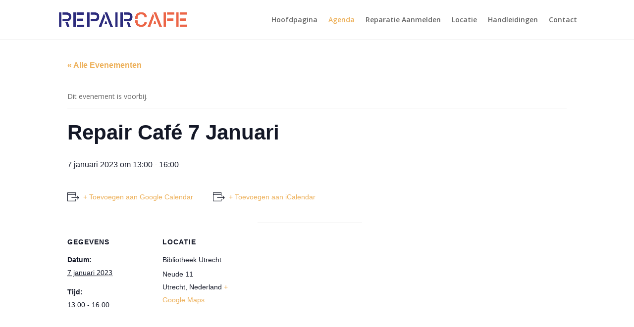

--- FILE ---
content_type: text/css
request_url: https://www.repaircafe-debieb.nl/wp-content/plugins/rc-app-api-v2/blocks/registration-overview/style.css?ver=5.9.2
body_size: 11796
content:
@import url("https://fonts.googleapis.com/css?family=Roboto:300,400,500,700&display=swap");

.rc-registration-overview-frontend {
    all: unset; /* This removes all inherited styles */
    font-size: 14px; /* or your desired base font size */
    font-family: sans-serif;
    line-height: 1.4;
    display: block;
}

/* Reapply necessary styles after unset */
.rc-registration-overview-frontend .rc_table {
    width: 100%;
    border-collapse: collapse;
}

/* Optional: Normalize other things like buttons, etc. */
.rc-registration-overview-frontend button {
    font-size: 14px;
}

#wpadminbar #wp-admin-bar-rc-list .ab-icon:before {
    font: normal 16px/1 dashicons;
    content: '\f163';
    position: relative;
    float: left;
    speak: never;
    padding: 4px 0;
    -webkit-font-smoothing: antialiased;
    -moz-osx-font-smoothing: grayscale;
    background-image: none !important;
    margin-right: 6px;
}

[type=radio] { 
	position: absolute;
	opacity: 0;
	width: 0;
	height: 0;
	}	

	/* IMAGE STYLES */
[type=radio] + img {
	cursor: pointer;
}	

	/* CHECKED STYLES */
[type=radio]:checked + img {
	outline: 2px solid #2271b1;
}

	/* CHECKED STYLES */
[type=radio]:checked + span {
	outline: 2px solid #2271b1;
}

.main-content {
	padding-top: 100px;
	padding-bottom: 100px;
}

.repair-select { margin-top: 5px 0px 5px 0px; width:50%; }
.repair-result-image { width: 110px; padding: 10px; }
.repair-result-table { text-align: center; }
.repair-result-table label { margin-right: 5px;  }
.rounded-element { background-color: #2271b1; border-radius: 12px; height: 28px; margin-right: 10px; padding: 0px 10px 0px 10px; display: inline-block; text-align: middle; color: white; line-height: 26px }
.repair-result-table td {}
.repair-result-txt {padding: 10px; display: inline-block; text-align: middle; width:110px; height:110px; background-color: lightgrey; line-height: 50px;}

.rc_table {
	border: 0px !important;
	border-spacing: 0 10px !important;
	border-collapse: separate !important   ;
	width: 100%;
}
.rc_table thead tr th,
.rc_table thead tr td,
.rc_table tbody tr th,
.rc_table tbody tr td {
	vertical-align: middle;
	border: none;
	font-family: "Roboto", sans-serif;
	font-weight: 400;
	padding-left: 0px !important;
	padding-right: 0px;
}
.rc_table thead tr th:nth-last-child(1),
.rc_table thead tr td:nth-last-child(1),
.rc_table tbody tr th:nth-last-child(1),
.rc_table tbody tr td:nth-last-child(1) {
	text-align: center;
}

.rc_table .rc-item-row td:first-child {
  -webkit-box-shadow:
    0px 2px 10px rgba(0, 0, 0, 0.1),
    0px -2px 10px rgba(0, 0, 0, 0.1),
    2px 0px 10px rgba(0, 0, 0, 0.1); 
}
.rc_table .rc-item-row td {
  -webkit-box-shadow:
    10px 2px 10px rgba(0, 0, 0, 0.1);
}
.rc_table .rc-item-row td:last-child {
  -webkit-box-shadow:
    10px 2px 10px rgba(0, 0, 0, 0.1),
    0px 0px 10px -10px rgba(0, 0, 0, 0.1);
}
.rc_table tbody tr {
	border-radius: 5px;
}
.rc_table tr:hover td {
    /*background-color: #FAFAFA; /* or #000 */
}

.rc_table tbody tr td {
	background: #fff;

}
.rc_table tbody tr td:nth-child(1) {
	border-radius: 5px 0 0 5px;
}
.rc_table tbody tr td:nth-last-child(1) {
	border-radius: 0px 5px 5px 0px;
}
.rc_table .text-time {
	font-size: 14pt;
	font-weight: 600;
	text-align: center;
	min-width: 80px;
	color: #666;
}
.rc_table .status {
	padding: 0px;
	margin: 0px;
	width: 5px;
	max-width: 5px;
	background-color: green;
}
.rc_table .toptext {
	padding-bottom: 0px;
}
.rc_table .item-date {
	
	background-color: #17a2b8;
	color: white;
}
.rc_table .row-date {
	cursor: auto;
	box-shadow: 0 0px 0px rgba(0, 0, 0, 0.1) !important;
	-moz-box-shadow: 0 2px 10px rgba(0, 0, 0, 0.1) !important;
	-webkit-box-shadow: 0 2px 10px rgba(0, 0, 0, 0.1) !important;
	border-radius: 5px;
}
.date-options {
	
}
.date-options-container {
	margin-top:10px;
}
.date-btn {
	margin-right:5px;
}
.repair-person {
	margin-right: 2px;
}

.rounded-element {
	background-color: #17a2b8;
	color:white;
	border-radius: 5px;
	height:18px;
	line-height: 12px;
	font-size: 12px;
	padding: 3px 5px 3px 5px;
	display: inline-block;
}
.rounded-element-inactive {
	background-color: #CACACA;
	color:white;
}
.item-rc-people {
	max-width: 120px;

}
.item-rc-status {
	max-width: 80px;
}
.user-info {
	max-width: 90%;
	display: flex;
}
.rc-item-buttons {
	text-align: right;
	padding-right: 10px !important;
  white-space: nowrap;
  width: 1%;
}

/* The Modal (background) */
.rc-status-modal {
  display: none; /* Hidden by default */
  position: fixed; /* Stay in place */
  z-index: 1; /* Sit on top */
  left: 0;
  top: 0;
  width: 100%; /* Full width */
  height: 100%; /* Full height */
  overflow: auto; /* Enable scroll if needed */
  background-color: rgb(0,0,0); /* Fallback color */
  background-color: rgba(0,0,0,0.4); /* Black w/ opacity */
}

/* Modal Content/Box */
.rc-status-modal-content {
  border-radius: 8px;
  background-color: #fefefe;
  margin: 5% auto; /* 15% from the top and centered */
  padding: 20px;
  border: 1px solid #888;
  max-width: 780px; /* Could be more or less, depending on screen size */
}
.rc-status-modal-body {
  
}
.rc-status-modal-top {
	
}
/* #rc-note-modal {
  position: fixed;
  top: 50%;
  left: 50%;
  transform: translate(-50%, -50%);
  width: 90%;
  max-width: 500px;
  background: white;
  border-radius: 8px;
  padding: 20px;
  z-index: 9999;
  box-shadow: 0 0 10px rgba(0,0,0,0.3);
} */

.rc-note-modal {
    position: fixed;
    top: 0;
    left: 0;
    width: 100vw;
    height: 100vh;
    background: rgba(0, 0, 0, 0.3); /* translucent dark overlay */
    z-index: 9999;
    display: flex;
    align-items: center;
    justify-content: center;
}

.rc-availability-modal-content {
      background: white;
    padding: 1em;
    max-width: 500px;
    width: 90%;
    border-radius: 8px;
    position: relative;
}

.rc-note-modal-content {
    background: white;
    padding: 1em;
    max-width: 500px;
    width: 90%;
    border-radius: 8px;
    position: relative;
}

#rc-note-modal .rc-status-close{
  float: right;
  font-size: 1.5rem;
  cursor: pointer;
}


.rc-availability-modal {
    position: fixed;
    top: 0;
    left: 0;
    width: 100vw;
    height: 100vh;
    background: rgba(0, 0, 0, 0.3); /* translucent dark overlay */
    z-index: 9999;
    display: flex;
    align-items: center;
    justify-content: center;
}

.rc-note-availability-content {
    background: white;
    padding: 1em;
    max-width: 500px;
    width: 90%;
    border-radius: 8px;
    position: relative;
}

#rc-note-availability .rc-status-close {
  float: right;
  font-size: 1.5rem;
  cursor: pointer;
}

@media (max-width: 576px) {
  #rc-note-modal {
    padding: 16px;
  }

  #repair-note-textfield {
    font-size: 1rem;
  }
}
.rc-status-items {
	margin: auto;
}
.rc-status-item {
	width:100px;
	height:100px;
	background-color: #CECECE;
	display: inline-block;
	line-height: 100px;
	text-align: center;
	font-size:14px;
	color: #2e2e2e;
	margin-right: 0px;
	margin-bottom: 3px;
	cursor: pointer;
	border: 4px solid transparent;
}

.rc-status-item:hover {
	border: 4px solid darkgrey;
	box-shadow: 0 2px 10px rgba(0, 0, 0, 0.1);
}

/* The Close Button */
.rc-status-close {
  color: #aaa;
  
  font-size: 28px;
  font-weight: bold;
}
.rc-status-person {
	cursor: pointer;
}
.rc-status-close:hover,
.rc-status-close:focus {
  color: black;
  text-decoration: none;
  cursor: pointer;
}
.repair-button-new {
	float: right;
}
.repair-advanced {
	display:none;
}
.rc-status-link {
	cursor: pointer;
}
.rc-status-link:hover {
	text-decoration: underline;
}
.filter-options {
	margin-top:8px;
}
.filter-item {
	cursor:pointer;
	color:white;
	border-radius: 5px;
	height:20px;
	line-height: 12px;
	font-size: 12px;
	padding: 3px 5px 3px 5px;
	display: inline-block;
}
.filter-item-default {
	color:white;
}
.status-active-text {
	color: white !important;
}
.name-mail-link {
	color: black !important;
}
.name-mail-link:hover {
	text-decoration: underline;
}
.filter-active {
	color: white !important;
}
.rc-status-modal-footer {
  margin-top: 1rem;
  padding-top: 1rem;
  border-top: 1px solid #ccc;
}

.rc-status-modal-footer .btn {
  min-width: 90px;
}
.row-stats {
	background-color: #17a2b8;
	color: white;
	padding: 3px;
	border-radius: 5px;
	text-align: center;
  border:0px;
}
.rc-no-results {
	padding: 3px;
	border-radius: 5px;
	background-color: #ccc;
	text-align: left;
	font-size: 14px;
	padding-left: 10px;
	color: #fff;
	margin-top: 6px;
}
.rc-step-indicator {
  display: flex;
  gap: 8px;
  justify-content: center;
  align-items: center;
}

#rc-step-indicator .step-dot {
  width: 12px;
  height: 12px;
  border-radius: 50%;
  background-color: #ccc;
  display: inline-block;
  margin: 0 4px;
}

#rc-step-indicator .step-dot.active {
  background-color: #007bff;
}
.rc-icon-cell {
    text-align: center;
    vertical-align: middle;
}
.rc-icon-white {
  filter: brightness(0) invert(1); /* turns dark icons white */
}
/* Desktop icon cell style */
.rc-icon-cell {
    height: 100%;
}

/* Hide slim version by default (desktop) */
.rc-icon-mobile {
    display: none;
    width: 5px;
    height: 100%;
}

/* Show icon on desktop */
.rc-icon-desktop {
    display: inline-block;
}

/* Mobile adjustments */
@media (max-width: 768px) {
    .rc-icon-desktop {
        display: none !important;
    }

    .rc-icon-mobile {
        display: block !important;
        margin: 0 auto;
    }

    .rc-icon-cell {
        width: 5px !important;
        padding: 0 !important;
    }
}

.notes-modal-overlay {
    backdrop-filter: blur(4px);
}
.notes-chat {
    display: flex;
    flex-direction: column;
    gap: 8px;
}

.notes-modal .form-control {
    border-radius: 4px;
}

.notes-modal .btn-primary {
    min-width: 100px;
}
/* Notes Modal Overlay */
.notes-modal-overlay {
    position: fixed;
    top: 0; left: 0; right: 0; bottom: 0;
    background: rgba(0,0,0,0.5);
    z-index: 9999;
    display: flex;
    justify-content: center;
    align-items: center;
    backdrop-filter: blur(4px);
}
.notes-modal {
    position: relative;
    background: #fff;
    width: 90%;
    max-width: 600px;
    border-radius: 8px;
    box-shadow: 0 4px 12px rgba(0,0,0,0.15);
    display: flex;
    flex-direction: column;
    max-height: 60vh;
    overflow: hidden;
}

.notes-modal-close {
    position: absolute;
    top: 10px;
    left: 15px;
    background: none;
    border: none;
    font-size: 24px;
    color: #6c757d;
    cursor: pointer;
}
.notes-chat {
    display: flex;
    flex-direction: column;
    padding: 15px;
    padding-top: 50px; /* Reserve top space for close button */
    background: #f1f3f5;
    flex: 1;
    overflow-y: auto;
    gap: 8px;
}

.notes-input-wrapper {
    display: flex;
    padding: 10px;
    border-top: 1px solid #ccc;
    background: #fff;
}
  /* Note Block */
  .note-message {
      padding: 10px 12px;
      border-radius: 6px;
      border: 1px solid #dee2e6;
      max-width: 80%;
      font-size: 14px;
      word-break: break-word;
  }

  /* Own Note */
  .note-message.self {
      background: #17a2b8;
      color: #FFF;
      align-self: flex-end;
      text-align: right;
  }

  /* Other User's Note */
  .note-message.other {
      background: #f8f9fa;
      align-self: flex-start;
      text-align: left;
  }

  /* Meta Info */
  .note-meta {
      font-size: 12px;
      margin-top: 4px;
  }

  .note-meta.self {
      color: #CACACA;
  }

  .note-meta.other {
      color: #6c757d;
  }

  .notes-input-wrapper textarea {
      flex: 1;
      resize: none;
      border-radius: 4px;
      font-size: 14px;
      margin-right: 8px;
  }

.no-notes-placeholder {
    text-align: center;
    color: #6c757d;
    font-size: 14px;
    margin-top: 20px;
}
.notes-loader {
    display: flex;
    justify-content: center;
    align-items: center;
    margin-top: 20px;
}

--- FILE ---
content_type: text/css
request_url: https://www.repaircafe-debieb.nl/wp-content/uploads/et-cache/global/et-divi-customizer-global.min.css?ver=1767431528
body_size: 286
content:
.post-meta{display:none}.ui-state-active{color:orange!important;border:1px solid orange!important}.ui-state-default{border:1px solid grey!important}.ui-datepicker-unselectable
.ui-state-default{color:lightgrey!important;border:0px solid orange!important}.container{width:100%!important}